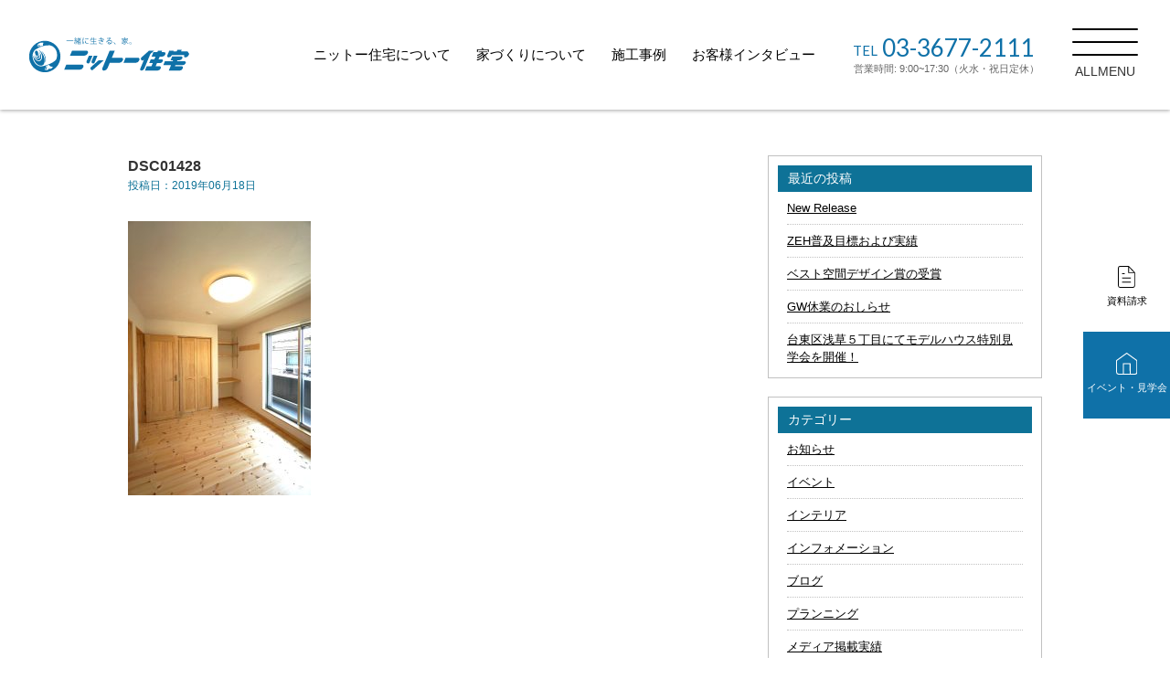

--- FILE ---
content_type: text/html; charset=UTF-8
request_url: https://www.0210.com/6411/dsc01428
body_size: 7835
content:

<!DOCTYPE html>
<html lang="ja">

<head>
<!-- Google Tag Manager -->
<script>(function(w,d,s,l,i){w[l]=w[l]||[];w[l].push({'gtm.start':
new Date().getTime(),event:'gtm.js'});var f=d.getElementsByTagName(s)[0],
j=d.createElement(s),dl=l!='dataLayer'?'&l='+l:'';j.async=true;j.src=
'https://www.googletagmanager.com/gtm.js?id='+i+dl;f.parentNode.insertBefore(j,f);
})(window,document,'script','dataLayer','GTM-WCB4927');</script>
<!-- End Google Tag Manager -->
	<meta charset="UTF-8">
	<meta name="keywords" content="工務店,江戸川,葛飾足立,自然素材,建て替え">
		<meta name="format-detection" content="telephone=no">
	<title>DSC01428 | 江戸川区の工務店で注文住宅を建てるならニットー住宅へ！</title>
	<meta name="viewport" content="width=device-width, initial-scale=1, maximum-scale=1, minimum-scale=1, user-scalable=no">

	<link href="https://fonts.googleapis.com/css?family=Lato" rel="stylesheet">

	<link rel="stylesheet" href="https://www.0210.com/assets/css/style.css">

				<link rel="stylesheet" type="text/css" href="https://www.0210.com/wp_cms_0120/wp-content/themes/nitto/css/common/layout.css" media="screen,projection">
			<link rel="stylesheet" type="text/css" href="https://www.0210.com/wp_cms_0120/wp-content/themes/nitto/css/common/general.css" media="screen,projection">
			<link rel="stylesheet" type="text/css" href="https://www.0210.com/wp_cms_0120/wp-content/themes/nitto/css/slick.css">
			<link rel="stylesheet" type="text/css" href="https://www.0210.com/wp_cms_0120/wp-content/themes/nitto/css/jquery.bxslider.css" media="screen,projection">
			<link rel="stylesheet" type="text/css" href="https://www.0210.com/wp_cms_0120/wp-content/themes/nitto/style.css" media="screen,projection">

			<link rel="stylesheet" type="text/css" href="https://www.0210.com/wp_cms_0120/wp-content/themes/nitto/css/common/layout_pt.css" media="print">
			<link rel="stylesheet" type="text/css" href="https://www.0210.com/wp_cms_0120/wp-content/themes/nitto/css/common/general_pt.css" media="print">
			<link rel="stylesheet" type="text/css" href="https://www.0210.com/wp_cms_0120/wp-content/themes/nitto/css/jquery.bxslider_pt.css" media="print">
			<link rel="stylesheet" type="text/css" href="https://www.0210.com/wp_cms_0120/wp-content/themes/nitto/style_pt.css" media="print">

			<script src="http://code.jquery.com/jquery-latest.js"></script>
			<script type="text/javascript" src="https://www.0210.com/wp_cms_0120/wp-content/themes/nitto/js/heightLine.js"></script>
			<script type="text/javascript" src="https://www.0210.com/wp_cms_0120/wp-content/themes/nitto/js/common.js"></script>
			<script type="text/javascript" src="https://www.0210.com/wp_cms_0120/wp-content/themes/nitto/js/slick.min.js"></script>
			<script type="text/javascript" src="https://www.0210.com/wp_cms_0120/wp-content/themes/nitto/js/jquery.bxslider.js"></script>
			<script type="text/javascript" src="https://www.0210.com/wp_cms_0120/wp-content/themes/nitto/js/link.js"></script>
	

			<link rel="stylesheet" href="https://www.0210.com/wp_cms_0120/wp-content/themes/nitto/css/inner.css" type="text/css" media="screen,projection" />
		<link rel="stylesheet" href="https://www.0210.com/wp_cms_0120/wp-content/themes/nitto/css/inner_pt.css" type="text/css" media="print" />
	

	
	

	
	<!--[if lt IE 9]>
<script src="js/html5.js"></script>
<![endif]-->




	
		<link rel="stylesheet" href="https://www.0210.com/wp_cms_0120/wp-content/themes/nitto/files/project/css/common.css">



	<link rel='dns-prefetch' href='//s.w.org' />
<link rel='stylesheet' id='wp-block-library-css'  href='https://www.0210.com/wp_cms_0120/wp-includes/css/dist/block-library/style.min.css?ver=5.4.18' type='text/css' media='all' />
<link rel='stylesheet' id='contact-form-7-css'  href='https://www.0210.com/wp_cms_0120/wp-content/plugins/contact-form-7/includes/css/styles.css?ver=5.2.2' type='text/css' media='all' />
<link rel='stylesheet' id='contact-form-7-confirm-css'  href='https://www.0210.com/wp_cms_0120/wp-content/plugins/contact-form-7-add-confirm/includes/css/styles.css?ver=5.1' type='text/css' media='all' />
<link rel='stylesheet' id='wpdm-font-awesome-css'  href='https://www.0210.com/wp_cms_0120/wp-content/plugins/download-manager/assets/fontawesome/css/all.min.css?ver=5.4.18' type='text/css' media='all' />
<link rel='stylesheet' id='wpdm-frontend-css-css'  href='https://www.0210.com/wp_cms_0120/wp-content/plugins/download-manager/assets/bootstrap/css/bootstrap.min.css?ver=5.4.18' type='text/css' media='all' />
<link rel='stylesheet' id='wpdm-front-css'  href='https://www.0210.com/wp_cms_0120/wp-content/plugins/download-manager/assets/css/front.css?ver=5.4.18' type='text/css' media='all' />
<link rel='stylesheet' id='wp-pagenavi-css'  href='https://www.0210.com/wp_cms_0120/wp-content/plugins/wp-pagenavi/pagenavi-css.css?ver=2.70' type='text/css' media='all' />
<link rel='stylesheet' id='fancybox-css'  href='https://www.0210.com/wp_cms_0120/wp-content/plugins/easy-fancybox/css/jquery.fancybox.min.css?ver=1.3.24' type='text/css' media='screen' />
<link rel='https://api.w.org/' href='https://www.0210.com/wp-json/' />
<link rel='shortlink' href='https://www.0210.com/?p=6430' />
<link rel="alternate" type="application/json+oembed" href="https://www.0210.com/wp-json/oembed/1.0/embed?url=https%3A%2F%2Fwww.0210.com%2F6411%2Fdsc01428" />
<link rel="alternate" type="text/xml+oembed" href="https://www.0210.com/wp-json/oembed/1.0/embed?url=https%3A%2F%2Fwww.0210.com%2F6411%2Fdsc01428&#038;format=xml" />
<style type="text/css">.recentcomments a{display:inline !important;padding:0 !important;margin:0 !important;}</style><link rel="icon" href="https://www.0210.com/wp_cms_0120/wp-content/uploads/2021/06/cropped-a11b4bb3ba448d1fa402ac3dc62cc91f-32x32.png" sizes="32x32" />
<link rel="icon" href="https://www.0210.com/wp_cms_0120/wp-content/uploads/2021/06/cropped-a11b4bb3ba448d1fa402ac3dc62cc91f-192x192.png" sizes="192x192" />
<link rel="apple-touch-icon" href="https://www.0210.com/wp_cms_0120/wp-content/uploads/2021/06/cropped-a11b4bb3ba448d1fa402ac3dc62cc91f-180x180.png" />
<meta name="msapplication-TileImage" content="https://www.0210.com/wp_cms_0120/wp-content/uploads/2021/06/cropped-a11b4bb3ba448d1fa402ac3dc62cc91f-270x270.png" />
<meta name="generator" content="WordPress Download Manager 3.3.00" />
                <style>
        /* WPDM Link Template Styles */        </style>
                <style>

            :root {
                --color-primary: #4a8eff;
                --color-primary-rgb: 74, 142, 255;
                --color-primary-hover: #5998ff;
                --color-primary-active: #3281ff;
                --color-secondary: #6c757d;
                --color-secondary-rgb: 108, 117, 125;
                --color-secondary-hover: #6c757d;
                --color-secondary-active: #6c757d;
                --color-success: #018e11;
                --color-success-rgb: 1, 142, 17;
                --color-success-hover: #0aad01;
                --color-success-active: #0c8c01;
                --color-info: #2CA8FF;
                --color-info-rgb: 44, 168, 255;
                --color-info-hover: #2CA8FF;
                --color-info-active: #2CA8FF;
                --color-warning: #FFB236;
                --color-warning-rgb: 255, 178, 54;
                --color-warning-hover: #FFB236;
                --color-warning-active: #FFB236;
                --color-danger: #ff5062;
                --color-danger-rgb: 255, 80, 98;
                --color-danger-hover: #ff5062;
                --color-danger-active: #ff5062;
                --color-green: #30b570;
                --color-blue: #0073ff;
                --color-purple: #8557D3;
                --color-red: #ff5062;
                --color-muted: rgba(69, 89, 122, 0.6);
                --wpdm-font: "Rubik", -apple-system, BlinkMacSystemFont, "Segoe UI", Roboto, Helvetica, Arial, sans-serif, "Apple Color Emoji", "Segoe UI Emoji", "Segoe UI Symbol";
            }

            .wpdm-download-link.btn.btn-primary {
                border-radius: 4px;
            }


        </style>
        
</head>

<body id="pageTop" class="attachment attachment-template-default single single-attachment postid-6430 attachmentid-6430 attachment-jpeg">
<!-- Google Tag Manager (noscript) -->
<noscript><iframe src="https://www.googletagmanager.com/ns.html?id=GTM-WCB4927"
height="0" width="0" style="display:none;visibility:hidden"></iframe></noscript>
<!-- End Google Tag Manager (noscript) -->
	<div id="container">
		<div id="wrap">
		<header>
			<h1><a href="https://www.0210.com/"><img src="https://www.0210.com/assets/img/logo_head.svg" alt="江戸川区でこだわりの自然素材や無垢材や漆喰をふんだんにとりいれた注文住宅を建てることを得意とする工務店 ニットー住宅ロゴ"></a></h1>
			<nav class="pc">
				<ul>
					<li><a href="https://www.0210.com/aboutus/">ニットー住宅について</a></li>
					<li><a href="https://www.0210.com/three/">家づくりについて</a></li>
					<li><a href="https://www.0210.com/works/">施工事例</a></li>
					<li><a href="https://www.0210.com/interview/">お客様インタビュー</a></li>
				</ul>
			</nav>
			<div class="contact-box pc">
				<p class="tel lato">
					<span class="ttl">TEL</span>
					03-3677-2111
				</p>
				<p class="time">
					営業時間: 9:00~17:30（火水・祝日定休）
				</p>
			</div>
			<div class="btnNav_new">
				<div class="inner">
					<span class="ico"></span>
					<span class="ico"></span>
					<span class="ico"></span>
				</div>
				<div class="btnNav_new_text">ALLMENU</div>
			</div>

			<div class="megamenu">
				<div class="megamenu_inner">
					<ul class="megamenu_navi">
						<li>
							<ul class="megamenu_navi_c">
								<li>
									<a href="https://www.0210.com/aboutus/" class="link pc">ニットー住宅について</a>
									<div class="link sp">ニットー住宅について</div>
									<ul class="megamenu_navi_c_c">
										<li class="sp"><a href="https://www.0210.com/aboutus/" class="link"><span>ニットー住宅について</span></a></li>
										<li><a href="https://www.0210.com/concept/" class="link"><span>スローガン</span></a></li>
										<li><a href="https://www.0210.com/staff/" class="link"><span>スタッフ紹介</span></a></li>
										<li><a href="https://www.0210.com/studio/" class="link"><span>天然木スタジオ</span></a></li>
										<li><a href="https://www.0210.com/activities/" class="link"><span>企業活動のご紹介</span></a></li>
										<li><a href="https://www.0210.com/recruit-craftsman/" class="link"><span>協力業者様募集</span></a></li>
										<li><a href="https://www.0210.com/company/" class="link"><span>会社概要</span></a></li>
									</ul>
								</li>
								<li class="big">
									<a href="https://www.0210.com/lineup/" class="link pc">商品ラインナップ</a>
									<div class="link sp">商品ラインナップ</div>
									<ul class="megamenu_navi_c_c">
										<li class="sp"><a href="https://www.0210.com/lineup/" class="link"><span>商品ラインナップ</span></a></li>
										<li>
											<a href="https://www.0210.com/tokyokigurashi-lp/">
												<img src="https://www.0210.com/assets/img/megamenu_banner01.jpg" alt="自然素材×都市型住宅" class="pc">
												<img src="https://www.0210.com/assets/img/megamenu_banner01_sp.jpg" alt="自然素材×都市型住宅" class="sp">
											</a>
										</li>
										<li>
											<a href="https://www.0210.com/shikkui-house/">
												<img src="https://www.0210.com/assets/img/megamenu_banner02.jpg" alt="自然素材で建てる注文住宅" class="pc">
												<img src="https://www.0210.com/assets/img/megamenu_banner02_sp.jpg" alt="自然素材で建てる注文住宅" class="sp">
											</a>
										</li>
									</ul>
								</li>
							</ul>
						</li>
						<li>
							<ul class="megamenu_navi_c">
								<li>
									<a href="https://www.0210.com/three/" class="link pc">ニットー住宅の家づくり</a>
									<div class="link sp">ニットー住宅の家づくり</div>
									<ul class="megamenu_navi_c_c">
									<li class="sp"><a href="https://www.0210.com/three/" class="link"><span>ニットー住宅の家づくり</span></a></li>
										<li><a href="https://www.0210.com/materials/" class="link"><span>自然素材でつくる家</span></a></li>
										<li><a href="https://www.0210.com/spec/" class="link"><span>安心快適な住宅性能</span></a></li>
										<li><a href="https://www.0210.com/design/" class="link"><span>デザインへのこだわり</span></a></li>
										<li><a href="https://www.0210.com/flow/" class="link"><span>家づくりの流れ</span></a></li>
										<li><a href="https://www.0210.com/security/" class="link"><span>アフターサービス・メンテナンス</span></a></li>
									</ul>
								</li>
							</ul>
						</li>
						<li>
							<ul class="megamenu_navi_c">
								<li><a href="https://www.0210.com/works/" class="link">施工事例</a></li>
								<li><a href="https://www.0210.com/interview/" class="link">お客様インタビュー</a></li>
								<li><a href="https://www.0210.com/land/" class="link black">土地探しもお任せください</a></li>
								<li><a href="https://www.0210.com/renova/" class="link black">リノベーション・リフォーム</a></li>
								<li><a href="https://www.0210.com/chintai/" class="link black">賃貸物件について</a></li>
								<li><a href="https://www.0210.com/category/blog/" class="link black">スタッフブログ</a></li>
								<li><a href="https://www.0210.com/category/todays-job/" class="link black">現場日記</a></li>
								<li><a href="https://www.0210.com/category/info/" class="link black">インフォメーション</a></li>
								<li><a href="https://www.0210.com/privacypolicy/" class="link black">プライバシーポリシー</a></li>
							</ul>
						</li>
					</ul>
					<ul class="megamenu_sns_list">
						<li class="insta"><a href="https://www.instagram.com/nitto_niconico/" target="_blank"><img src="https://www.0210.com/assets/img/ico_insta.svg"></a></li>
						<li class="facebook"><a href="https://www.facebook.com/nitto.jyutaku/" target="_blank"><img src="https://www.0210.com/assets/img/ico_facebook.svg"></a></li>
						<li class="youtube"><a href="https://www.youtube.com/@%E3%83%8B%E3%83%83%E3%83%88%E3%83%BC%E4%BD%8F%E5%AE%85" target="_blank"><img src="https://www.0210.com/assets/img/ico_youtube.svg"></a></li>
					</ul>
					<ul class="megamenu_conv_list">
						<li class="material"><a href="https://www.0210.com/contact2/"><span class="icon"><img src="https://www.0210.com/assets/img/ico_material.svg"></span><span class="text">資料請求</span></a></li>
						<li class="event"><a href="https://www.0210.com/event/"><span class="icon"><img src="https://www.0210.com/assets/img/ico_flag.svg"></span><span class="text">見学会・イベント</span></a></li>
					</ul>
				</div>
			</div>
		</header>
		</div>

			
<!-- ブログ本体 -->
<div class="blog_wrap clfix">
	<div class="blog_once">
		<!-- ループ開始 -->
				<h4>DSC01428</h4>
		<h6>投稿日：2019年06月18日</h6>
		<p class="attachment"><a href='https://www.0210.com/wp_cms_0120/wp-content/uploads/2019/06/DSC01428.jpg'><img width="200" height="300" src="https://www.0210.com/wp_cms_0120/wp-content/uploads/2019/06/DSC01428-200x300.jpg" class="attachment-medium size-medium" alt="" srcset="https://www.0210.com/wp_cms_0120/wp-content/uploads/2019/06/DSC01428-200x300.jpg 200w, https://www.0210.com/wp_cms_0120/wp-content/uploads/2019/06/DSC01428-768x1152.jpg 768w, https://www.0210.com/wp_cms_0120/wp-content/uploads/2019/06/DSC01428-467x700.jpg 467w" sizes="(max-width: 200px) 100vw, 200px" /></a></p>
	</div>
	
	<div class="sidebar_wrap">
				<div class="sidebar">		<h3>最近の投稿</h3>		<ul>
											<li>
					<a href="https://www.0210.com/20285">New Release</a>
									</li>
											<li>
					<a href="https://www.0210.com/20191">ZEH普及目標および実績</a>
									</li>
											<li>
					<a href="https://www.0210.com/20179">ベスト空間デザイン賞の受賞</a>
									</li>
											<li>
					<a href="https://www.0210.com/20006">GW休業のおしらせ</a>
									</li>
											<li>
					<a href="https://www.0210.com/19740">台東区浅草５丁目にてモデルハウス特別見学会を開催！</a>
									</li>
					</ul>
		</div><div class="sidebar"><h3>カテゴリー</h3>		<ul>
				<li class="cat-item cat-item-9"><a href="https://www.0210.com/category/blog/news">お知らせ</a>
</li>
	<li class="cat-item cat-item-37"><a href="https://www.0210.com/category/blog/event" title="イベント告知はこちらのカテゴリーでお願い致します。">イベント</a>
</li>
	<li class="cat-item cat-item-11"><a href="https://www.0210.com/category/blog/interior">インテリア</a>
</li>
	<li class="cat-item cat-item-2"><a href="https://www.0210.com/category/info">インフォメーション</a>
</li>
	<li class="cat-item cat-item-3"><a href="https://www.0210.com/category/blog">ブログ</a>
</li>
	<li class="cat-item cat-item-13"><a href="https://www.0210.com/category/blog/planning">プランニング</a>
</li>
	<li class="cat-item cat-item-88"><a href="https://www.0210.com/category/%e3%83%a1%e3%83%87%e3%82%a3%e3%82%a2%e6%8e%b2%e8%bc%89%e5%ae%9f%e7%b8%be">メディア掲載実績</a>
</li>
	<li class="cat-item cat-item-15"><a href="https://www.0210.com/category/blog/landscape">ランドスケープ</a>
</li>
	<li class="cat-item cat-item-35"><a href="https://www.0210.com/category/todays-job">今日の現場</a>
</li>
	<li class="cat-item cat-item-7"><a href="https://www.0210.com/category/blog/trouble">住まいの悩み</a>
</li>
	<li class="cat-item cat-item-12"><a href="https://www.0210.com/category/blog/loan">住宅ローン</a>
</li>
	<li class="cat-item cat-item-14"><a href="https://www.0210.com/category/blog/%e5%9c%9f%e5%9c%b0%e3%81%ab%e9%96%a2%e3%81%99%e3%82%8b%e7%9f%a5%e8%ad%98">土地に関する知識</a>
</li>
	<li class="cat-item cat-item-5"><a href="https://www.0210.com/category/blog/ie">家づくり日記</a>
</li>
	<li class="cat-item cat-item-1"><a href="https://www.0210.com/category/%e6%9c%aa%e5%88%86%e9%a1%9e">未分類</a>
</li>
	<li class="cat-item cat-item-36"><a href="https://www.0210.com/category/todays-job/todays-lunch">現場飯</a>
</li>
	<li class="cat-item cat-item-17"><a href="https://www.0210.com/category/blog/%e7%90%86%e6%83%b3%e3%81%ae%e5%ae%b6%e3%81%a5%e3%81%8f%e3%82%8a%e3%81%ae%e3%81%9f%e3%82%81%e3%81%ab">理想の家づくりのために</a>
</li>
	<li class="cat-item cat-item-8"><a href="https://www.0210.com/category/blog/howto">生活の豆知識</a>
</li>
	<li class="cat-item cat-item-16"><a href="https://www.0210.com/category/blog/%e8%81%b7%e4%ba%ba">職人</a>
</li>
	<li class="cat-item cat-item-6"><a href="https://www.0210.com/category/blog/natural">自然素材</a>
</li>
	<li class="cat-item cat-item-10"><a href="https://www.0210.com/category/blog/chintai">賃貸情報</a>
</li>
		</ul>
			</div>		<div class="convertionSideBanner">
			<a href="https://www.0210.com/contact2/">
				<img src="https://www.0210.com/wp_cms_0120/wp-content/themes/nitto/files/project/img/siryou_banner_smp.png" alt="ニットー住宅や商品についての資料セット！無料プレゼント！ホームページからご応募いただいた方のみにプレゼントしている限定セットです。無料プレゼントはこちらから">
			</a>
			<!-- /.convertionBanner -->
		</div>
	</div>
</div>

<!-- 次へ前へ -->
<div class="blog_pager">
	2019年6月18日 投稿｜
	&nbsp;
	<a href="https://www.0210.com/6411" rel="prev">&laquo;&nbsp;前の記事へ</a>	&nbsp;&nbsp;
	</div>

<!-- ページャー追加 -->

<!-- ループここまで -->

<br />

</div>


<!-- ****************************************
		footer
	**************************************** -->
<footer>
	<div class="pagetop lato sp">
		<p><span>PAGE TOP</span></p>
	</div>
	<div class="container">
		<div class="inner-box">
			<div class="info-box">
				<div class="logo">
					<a href="https://www.0210.com"><img src="https://www.0210.com/assets/img/logo_footer.svg" alt="江戸川区でこだわりの自然素材や無垢材や漆喰をふんだんにとりいれた注文住宅を建てることを得意とする工務店 ニットー住宅 背景画像"></a>
				</div>
				<div class="contact-box">
					<p class="tel lato">
						<span class="ttl">TEL.</span>
						03-3677-2111
					</p>
					<p class="time">営業時間／9:00〜17:30（火水・祝日定休）</p>
				</div>
				<div class="address-box">
					<div class="inner-address">
						<p class="address">
							〒133-0065<br>
							東京都江戸川区南篠崎町3丁目11-2
						</p>
						<p class="btn-googlemap">
							<a href="https://goo.gl/maps/rDXCHtP9N5B2" target="_blank">Google map</a>
						</p>
					</div>
				</div>
				<a class="foot_banner" href="https://www.0210.com/15195" class="img1"><img src="https://www.0210.com/wp_cms_0120/wp-content/themes/nitto/files/project/img/media.png" alt=""></a>
				<ul class="sns-list">
					<li class="insta"><a href="https://www.instagram.com/nitto_niconico/" target="_blank"><img src="https://www.0210.com/assets/img/ico_insta_w.svg"></a></li>
					<li class="facebook"><a href="https://www.facebook.com/nitto.jyutaku/" target="_blank"><img src="https://www.0210.com/assets/img/ico_facebook_w.svg"></a></li>
					<li class="youtube"><a href="https://www.youtube.com/@%E3%83%8B%E3%83%83%E3%83%88%E3%83%BC%E4%BD%8F%E5%AE%85" target="_blank"><img src="https://www.0210.com/assets/img/ico_youtube_w.svg"></a></li>
				</ul>
			</div>
			<nav class="pc">
				<ul class="foot_navi">
					<li>
						<ul class="foot_navi_c">
							<li>
								<a href="https://www.0210.com/aboutus/" class="link">ニットー住宅について</a>
								<ul class="foot_navi_c_c">
									<li><a href="https://www.0210.com/concept/" class="link"><span>スローガン</span></a></li>
									<li><a href="https://www.0210.com/staff/" class="link"><span>スタッフ紹介</span></a></li>
									<li><a href="https://www.0210.com/studio/" class="link"><span>天然木スタジオ</span></a></li>
									<li><a href="https://www.0210.com/activities/" class="link"><span>企業活動のご紹介</span></a></li>
									<li><a href="https://www.0210.com/recruit-craftsman/" class="link"><span>協力業者様募集</span></a></li>
									<li><a href="https://www.0210.com/company/" class="link"><span>会社概要</span></a></li>
								</ul>
							</li>
						</ul>
					</li>
					<li>
						<ul class="foot_navi_c">
							<li>
								<a href="https://www.0210.com/three/" class="link">ニットー住宅の家づくり</a>
								<ul class="foot_navi_c_c">
									<li><a href="https://www.0210.com/materials/" class="link"><span>自然素材でつくる家</span></a></li>
									<li><a href="https://www.0210.com/spec/" class="link"><span>安心快適な住宅性能</span></a></li>
									<li><a href="https://www.0210.com/design/" class="link"><span>デザインへのこだわり</span></a></li>
									<li><a href="https://www.0210.com/flow/" class="link"><span>家づくりの流れ</span></a></li>
									<li><a href="https://www.0210.com/security/" class="link"><span>アフターサービス・メンテナンス</span></a></li>
								</ul>
							</li>
							<li>
								<a href="https://www.0210.com/lineup/" class="link">商品ラインナップ</a>
								<ul class="foot_navi_c_c">
									<li><a href="https://www.0210.com/tokyokigurashi-lp/" class="link"><span>自然素材×都市型住宅<br>「東京木暮らし」</span></a></li>
									<li><a href="https://www.0210.com/shikkui-house/" class="link"><span>自然素材で建てる注文住宅<br>「しっくいのいえ」</span></a></li>
								</ul>
							</li>
						</ul>
					</li>
					<li>
						<ul class="foot_navi_c shorten">
							<li><a href="https://www.0210.com/works/" class="link">施工事例</a></li>
							<li><a href="https://www.0210.com/interview/" class="link">お客様インタビュー</a></li>
							<li><a href="https://www.0210.com/land/" class="link sml">土地探しもお任せください</a></li>
							<li><a href="https://www.0210.com/renova/" class="link sml">リノベーション・リフォーム</a></li>
							<li><a href="https://www.0210.com/chintai/" class="link sml">賃貸物件について</a></li>
							<li><a href="https://www.0210.com/category/blog/" class="link sml">スタッフブログ</a></li>
							<li><a href="https://www.0210.com/category/todays-job/" class="link sml">現場日記</a></li>
							<li><a href="https://www.0210.com/category/info/" class="link sml">インフォメーション</a></li>
							<li><a href="https://www.0210.com/privacypolicy/" class="link sml">プライバシーポリシー</a></li>
						</ul>
					</li>
				</ul>
			</nav>
		</div>
		<div class="copyright">
			<small>©NITTO JYUTAKU.,Co.Ltd. All rights reserved.</small>
		</div>
	</div>
</footer>
</div>
<div id="fixed-nav">
	<ul>
		<li class="document">
			<a href="https://www.0210.com/contact2">
				<div class="image">
					<img src="https://www.0210.com/assets/img/ico_document.svg" alt="江戸川区でこだわりの自然素材や無垢材や漆喰をふんだんにとりいれた注文住宅を建てることを得意とする工務店 ニットー住宅 資料請求">
				</div>
				<p>資料請求</p>
			</a>
		</li>
		<li class="document">
			<a href="https://www.0210.com/event/">
				<div class="image">
					<img src="https://www.0210.com/assets/img/ico_consultation.svg" alt="江戸川区でこだわりの自然素材や無垢材や漆喰をふんだんにとりいれた注文住宅を建てることを得意とする工務店 ニットー住宅 イベント・見学会">
				</div>
				<p>イベント・見学会</p>
			</a>
		</li>
	</ul>
</div>
<div id="fixed-nav-sp" class="sp">
	<ul>
		<li class="tel">
			<a href="tel:0336772111">
				<div class="image">
					<img src="https://www.0210.com/assets/img/ico_sp_fixed_tel.svg" alt="江戸川区でこだわりの自然素材や無垢材や漆喰をふんだんにとりいれた注文住宅を建てることを得意とする工務店 ニットー住宅 TEL">
				</div>
				<p>電話する</p>
			</a>
		</li>
		<li class="document">
			<a href="https://www.0210.com/contact2">
				<div class="image">
					<img src="https://www.0210.com/assets/img/ico_sp_fixed_document.svg" alt="江戸川区でこだわりの自然素材や無垢材や漆喰をふんだんにとりいれた注文住宅を建てることを得意とする工務店 ニットー住宅 資料請求">
				</div>
				<p>資料請求</p>
			</a>
		</li>
		<li class="document">
			<a href="https://www.0210.com/event/">
				<div class="image">
					<img src="https://www.0210.com/assets/img/ico_sp_fixed_consul.svg" alt="江戸川区でこだわりの自然素材や無垢材や漆喰をふんだんにとりいれた注文住宅を建てることを得意とする工務店 ニットー住宅 イベント・見学会">
				</div>
				<p>イベント・見学会</p>
			</a>
		</li>
	</ul>
</div>
<script src="//ajax.googleapis.com/ajax/libs/jquery/1.11.2/jquery.min.js"></script>
<script src="https://www.0210.com/assets/js/Transit_files/modernizr.custom.34021.js"></script>
<script src="https://www.0210.com/assets/js/Transit_files/jquery.easing.1.3.js"></script>
<script src="https://www.0210.com/assets/js/Transit_files/jquery.transit.js"></script>
<script src="https://www.0210.com/assets/js/flickity/flickity.pkgd.min.js"></script>
<script src="https://www.0210.com/assets/js/scripts.js"></script>




<!-- フォーム用 -->
<script src="https://www.0210.com/wp_cms_0120/wp-content/themes/nitto/files/project/js/ajaxzip3.js"></script>
<script>
	// 住所自動入力
	$(function() {
		$('input[name="post"]').keyup(function(e) {
			AjaxZip3.zip2addr('post', '', 'address', 'address');
		})
	});
</script>
<!-- フォーム用 -->



            <script>
                jQuery(function($){

                    
                });
            </script>
            <div id="fb-root"></div>
            <script>
document.addEventListener( 'wpcf7mailsent', function( event ) {
  location = 'event-thanks'; /* 遷移先のURL */
}, false );
</script><script type='text/javascript' src='https://www.0210.com/wp_cms_0120/wp-includes/js/jquery/jquery.js?ver=1.12.4-wp'></script>
<script type='text/javascript' src='https://www.0210.com/wp_cms_0120/wp-includes/js/jquery/jquery-migrate.min.js?ver=1.4.1'></script>
<script type='text/javascript'>
/* <![CDATA[ */
var wpcf7 = {"apiSettings":{"root":"https:\/\/www.0210.com\/wp-json\/contact-form-7\/v1","namespace":"contact-form-7\/v1"}};
/* ]]> */
</script>
<script type='text/javascript' src='https://www.0210.com/wp_cms_0120/wp-content/plugins/contact-form-7/includes/js/scripts.js?ver=5.2.2'></script>
<script type='text/javascript' src='https://www.0210.com/wp_cms_0120/wp-includes/js/jquery/jquery.form.min.js?ver=4.2.1'></script>
<script type='text/javascript' src='https://www.0210.com/wp_cms_0120/wp-content/plugins/contact-form-7-add-confirm/includes/js/scripts.js?ver=5.1'></script>
<script type='text/javascript' src='https://www.0210.com/wp_cms_0120/wp-includes/js/dist/vendor/wp-polyfill.min.js?ver=7.4.4'></script>
<script type='text/javascript'>
( 'fetch' in window ) || document.write( '<script src="https://www.0210.com/wp_cms_0120/wp-includes/js/dist/vendor/wp-polyfill-fetch.min.js?ver=3.0.0"></scr' + 'ipt>' );( document.contains ) || document.write( '<script src="https://www.0210.com/wp_cms_0120/wp-includes/js/dist/vendor/wp-polyfill-node-contains.min.js?ver=3.42.0"></scr' + 'ipt>' );( window.DOMRect ) || document.write( '<script src="https://www.0210.com/wp_cms_0120/wp-includes/js/dist/vendor/wp-polyfill-dom-rect.min.js?ver=3.42.0"></scr' + 'ipt>' );( window.URL && window.URL.prototype && window.URLSearchParams ) || document.write( '<script src="https://www.0210.com/wp_cms_0120/wp-includes/js/dist/vendor/wp-polyfill-url.min.js?ver=3.6.4"></scr' + 'ipt>' );( window.FormData && window.FormData.prototype.keys ) || document.write( '<script src="https://www.0210.com/wp_cms_0120/wp-includes/js/dist/vendor/wp-polyfill-formdata.min.js?ver=3.0.12"></scr' + 'ipt>' );( Element.prototype.matches && Element.prototype.closest ) || document.write( '<script src="https://www.0210.com/wp_cms_0120/wp-includes/js/dist/vendor/wp-polyfill-element-closest.min.js?ver=2.0.2"></scr' + 'ipt>' );
</script>
<script type='text/javascript' src='https://www.0210.com/wp_cms_0120/wp-includes/js/dist/i18n.min.js?ver=526cadb8371e147b94b51de08c0e6167'></script>
<script type='text/javascript' src='https://www.0210.com/wp_cms_0120/wp-content/plugins/download-manager/assets/bootstrap/js/popper.min.js?ver=5.4.18'></script>
<script type='text/javascript' src='https://www.0210.com/wp_cms_0120/wp-content/plugins/download-manager/assets/bootstrap/js/bootstrap.min.js?ver=5.4.18'></script>
<script type='text/javascript'>
/* <![CDATA[ */
var wpdm_url = {"home":"https:\/\/www.0210.com\/","site":"https:\/\/www.0210.com\/wp_cms_0120\/","ajax":"https:\/\/www.0210.com\/wp_cms_0120\/wp-admin\/admin-ajax.php"};
var wpdm_js = {"spinner":"<i class=\"fas fa-sun fa-spin\"><\/i>","client_id":"bf2619af43f0417a01e15e456351d322"};
var wpdm_strings = {"pass_var":"\u30d1\u30b9\u30ef\u30fc\u30c9\u78ba\u8a8d\u5b8c\u4e86 !","pass_var_q":"\u30c0\u30a6\u30f3\u30ed\u30fc\u30c9\u3092\u958b\u59cb\u3059\u308b\u306b\u306f\u3001\u6b21\u306e\u30dc\u30bf\u30f3\u3092\u30af\u30ea\u30c3\u30af\u3057\u3066\u304f\u3060\u3055\u3044\u3002","start_dl":"\u30c0\u30a6\u30f3\u30ed\u30fc\u30c9\u958b\u59cb"};
/* ]]> */
</script>
<script type='text/javascript' src='https://www.0210.com/wp_cms_0120/wp-content/plugins/download-manager/assets/js/front.js?ver=3.3.00'></script>
<script type='text/javascript' src='https://www.0210.com/wp_cms_0120/wp-content/plugins/easy-fancybox/js/jquery.fancybox.min.js?ver=1.3.24'></script>
<script type='text/javascript'>
var fb_timeout, fb_opts={'overlayShow':true,'hideOnOverlayClick':true,'showCloseButton':true,'margin':20,'centerOnScroll':true,'enableEscapeButton':true,'autoScale':true };
if(typeof easy_fancybox_handler==='undefined'){
var easy_fancybox_handler=function(){
jQuery('.nofancybox,a.wp-block-file__button,a.pin-it-button,a[href*="pinterest.com/pin/create"],a[href*="facebook.com/share"],a[href*="twitter.com/share"]').addClass('nolightbox');
/* IMG */
var fb_IMG_select='a[href*=".jpg"]:not(.nolightbox,li.nolightbox>a),area[href*=".jpg"]:not(.nolightbox),a[href*=".jpeg"]:not(.nolightbox,li.nolightbox>a),area[href*=".jpeg"]:not(.nolightbox),a[href*=".png"]:not(.nolightbox,li.nolightbox>a),area[href*=".png"]:not(.nolightbox),a[href*=".webp"]:not(.nolightbox,li.nolightbox>a),area[href*=".webp"]:not(.nolightbox)';
jQuery(fb_IMG_select).addClass('fancybox image');
var fb_IMG_sections=jQuery('.gallery,.wp-block-gallery,.tiled-gallery,.wp-block-jetpack-tiled-gallery');
fb_IMG_sections.each(function(){jQuery(this).find(fb_IMG_select).attr('rel','gallery-'+fb_IMG_sections.index(this));});
jQuery('a.fancybox,area.fancybox,li.fancybox a').each(function(){jQuery(this).fancybox(jQuery.extend({},fb_opts,{'transitionIn':'elastic','easingIn':'easeOutBack','transitionOut':'elastic','easingOut':'easeInBack','opacity':false,'hideOnContentClick':false,'titleShow':true,'titlePosition':'over','titleFromAlt':true,'showNavArrows':true,'enableKeyboardNav':true,'cyclic':false}))});};
jQuery('a.fancybox-close').on('click',function(e){e.preventDefault();jQuery.fancybox.close()});
};
var easy_fancybox_auto=function(){setTimeout(function(){jQuery('#fancybox-auto').trigger('click')},1000);};
jQuery(easy_fancybox_handler);jQuery(document).on('post-load',easy_fancybox_handler);
jQuery(easy_fancybox_auto);
</script>
<script type='text/javascript' src='https://www.0210.com/wp_cms_0120/wp-content/plugins/easy-fancybox/js/jquery.easing.min.js?ver=1.4.1'></script>
<script type='text/javascript' src='https://www.0210.com/wp_cms_0120/wp-content/plugins/easy-fancybox/js/jquery.mousewheel.min.js?ver=3.1.13'></script>
<script type='text/javascript' src='https://www.0210.com/wp_cms_0120/wp-includes/js/wp-embed.min.js?ver=5.4.18'></script>
</body>

</html>


--- FILE ---
content_type: text/css
request_url: https://www.0210.com/wp_cms_0120/wp-content/themes/nitto/css/common/general_pt.css
body_size: 475
content:
@charset "utf-8";
/*------------------------------------------------------------
	書式設定
------------------------------------------------------------*/
/* テキストの位置 */
.taLeft { text-align: left !important; }
.taCenter { text-align: center !important; }
.taRight { text-align: right !important; }

/* フォントの大きさ（プラス） */
.fsP1 { font-size: 1.08em !important; }
.fsP2 { font-size: 1.16em !important; }
.fsP3 { font-size: 1.24em !important; }
.fsP4 { font-size: 1.32em !important; }
.fsP5 { font-size: 1.4em !important; }

/* フォントの大きさ（マイナス） */
.fsM1 { font-size: 0.92em !important; }
.fsM2 { font-size: 0.84em !important; }
.fsM3 { font-size: 0.76em !important; }
.fsM4 { font-size: 0.68em !important; }
.fsM5 { font-size: 0.6em !important; }

/* フォントの太さ */
.fwNormal { font-weight: normal !important; }
.fwBold { font-weight: bold !important; }

/*------------------------------------------------------------
	微調整用クラス（※多用しないこと）
------------------------------------------------------------*/
.mt0 { margin-top: 0 !important; }
.mb0 { margin-bottom: 0 !important; }
.mb5 { margin-bottom: 5px !important; }
.mb10 { margin-bottom: 10px !important; }
.t_center{ text-align:center !important;}

/*------------------------------------------------------------
	汎用スタイル
------------------------------------------------------------*/
	* html .clearfix {
		zoom: 1;
	}

	*+html .clearfix {
		zoom: 1;
	}

.clearfix:after {
	height: 0;
	visibility: hidden;
	content: ".";
	display: block;
	clear: both;
}

/*------------------------------------------------------------
	リンク・インプットをタップ時のクラス
------------------------------------------------------------*/
a.tapCtrl, input.tapCtrl,
.tapCtrl a, .tapCtrl input {
	-webkit-tap-highlight-color: rgba(0,0,0,0);
}

.tap {

}

/*------------------------------------------------------------
	common
------------------------------------------------------------*/
.sp {
	display: none !important;
}

/*@media all and (min-width: 0) and (max-width: 640px)  {
	.pc {
		display: none !important;
	}
	
	.sp {
		display: block !important;
	}
}*/

--- FILE ---
content_type: text/css
request_url: https://www.0210.com/wp_cms_0120/wp-content/themes/nitto/style_pt.css
body_size: 6974
content:
@charset "UTF-8";
/*! Theme Name:  */

/*base*/
.fl{float: left;}
.fr{float: right;}
.clear {
    clear: both;
}
.clfix:after {
  height: 0; visibility: hidden; content: ".";
  display: block; clear: both;
}
.mincho{
	font-family: "Times New Roman", "ヒラギノ明朝 ProN W3", "Hiragino Mincho ProN", "游明朝", YuMincho, "HG明朝E", "ＭＳ Ｐ明朝", "MS PMincho", "MS 明朝", serif;
}
.switch{
	visibility: hidden;
}

.mtt01{
	margin-top: 10px;
}
.mtt02{
	/*レスポンシブ時のみマージン*/
	margin-top: 0;
}
.pdd_em{
	margin-top: 8em;
}
.pdb_em01{
	margin-bottom: 8em;
}

.tl{
	text-align: left;
}
.tr{
	text-align: right;
}
.center{
	text-align: center;
}
.bold{
	font-weight: bold;
}
/*オレンジ→あずきの色*/
.orange{
	color: #0e7297;
}
.fzl01{
	font-size: 16px;
    line-height: 1.85;
}

.top_m01{
	margin-top: 2%;
}
.bottom_m0{
	margin-bottom: 0 !important;
}

table{
	/*二重フチを消す*/
    border-collapse: collapse;
}

/*マウスオーバーでアニメ不透明*/
.hv_a{
	-webkit-transition: .3s;
	-o-transition: .3s;
	transition: .3s;
}
.hv_a:hover{
	opacity: .7;
}

/*画像100%*/
.img100{
	width: 100%;display: block;
}
.img95{
	width: 95%;display: block;
	padding-left: 2.5%;
	padding-right: 2.5%;
}

/*長さ*/
.wib00{
	max-width: 1000px;
	margin: 0 auto;
}
.wib01{
	max-width: 1000px;
	margin: 0 auto;
	padding-top: 60px;
	padding-bottom: 60px;
}
.wib02{
	max-width: 735px;
	margin: 0 auto;
	padding-top: 60px;
	padding-bottom: 60px;
}
.wib03{
	max-width: 1000px;
	margin: 0 auto;
	padding-top: 60px;
	padding-bottom: 60px;
}
.wib04{
	max-width: 887px;
	margin: 0 auto;
}
.wib05{
	max-width: 1000px;
	margin: 0 auto;
}
.wib06{
	max-width: 1000px;
	margin: 0 auto;
}
.wib07{
	max-width: 1000px;
	margin: 0 auto;
	padding-top: 20px;
	padding-bottom: 20px;
}
.wib08{
	max-width: 1000px;
	margin: 0 auto;
	padding-bottom: 60px;
}

.comment{
	max-width: 950px;
	margin: 0 auto;
	font-size: 15px;
	line-height: 1.7;
	padding-bottom: 3em;
}

/*@media (max-width: 640px){
	.wib01 , .wib02 , .wib03{
		padding-top: 30px;
		padding-bottom: 30px;
	}
	.wib03{
		margin-left: 10px;
		margin-right: 10px;
	}
	.wib05{
		margin-left: 10px;
		margin-right: 10px;
	}
	.wib07{
		margin-left: 10px;
		margin-right: 10px;
	}
	.wib08{
		padding-bottom: 30px;
	}
	.comment{
		padding-left: 10px;
		padding-right: 10px;
	}
	.pdd10{
		margin-left: 10px;
		margin-right: 10px;
	}
	.mtt02{
		margin-top: 15px;
	}
}*/


/*------------------------------------------------------------

	adds

------------------------------------------------------------*/

/*-------------------------------------------
	new
--------------------------------------------*/

/*マウスオーバーでアニメ不透明*/
.sliderBox div a img{
	-webkit-transition: .3s;
	-o-transition: .3s;
	transition: .3s;
}
.sliderBox div a:hover img{
	opacity: .7;
}

/*------------------------------------------------------------
	個別投稿ブログ
------------------------------------------------------------*/
.blog_wrap{
	max-width: 1000px;
	margin: 0 auto;
	padding-top: 50px;
	padding-bottom: 40px;
}
.blog_once{
	float: left;
	width: 65%;
}
.blog_once h4{
	font-size: 16px;
	font-weight: bold;
}
.blog_once h6{
	color: #0e7297;
	margin-bottom: 30px;
	font-size: 12px;
	font-weight: normal;
}
.blog_once p{
	font-size: 14px;
}
/*投稿一覧用*/
.blog_all{
	margin-bottom: 60px;
}
.blog_all h4{
	font-size: 16px;
	font-weight: bold;
}
.blog_all h6{
	color: #0e7297;
	margin-bottom: 30px;
	font-size: 12px;
}
.blog_all p{
	font-size: 14px;
}

/*@media screen and (max-width: 640px){
	.blog_once{
		width: 100%;
		margin-bottom: 30px;
	}
	.blog_wrap{
		padding: 20px;
		padding-top: 30px;
	}
}*/

/*------------------------------------------------------------
	サイドバー
------------------------------------------------------------*/
.sidebar_wrap{
	float: right;
	width: 30%;
}
.sidebar{
	padding: 10px;
	padding-bottom: 5px;
	border: 1px solid #C1C1C1;
	margin-bottom: 20px;
	background: #fff;
}
.sidebar h3{
	font-size: 14px;
	font-weight: normal;
	padding: 3px 0;
	padding-left: 10px;
	border: 1px solid #0e7297;
	color: #fff;
	background: #0e7297;
	/*background-image: -webkit-linear-gradient(#e9a80f, #f2bb39);
	background-image: -o-linear-gradient(#e9a80f, #f2bb39);
	background-image: linear-gradient(#e9a80f, #f2bb39);*/
}
.sidebar ul li{
	padding: 0 10px;
}
.sidebar ul li a{
	padding: 8px 0;
	display: block;
	border-bottom: 1px dotted #C1C1C1;
	text-decoration: underline;
	font-size: 13px;
}
.sidebar ul li:last-child a{
	border-bottom: none;
}
.sidebar ul li a:hover{
	color: red;
}

/*複数カテゴリー化に伴う文字サイズ調整*/
.sidebar ul li.cat-post-item a{
	font-size: 14px;
	border-bottom: none;
}
/*@media screen and (max-width: 640px){
	.sidebar_wrap{
		width: 100%;
	}
}*/

/*------------------------------------------------------------
	blog個別ページ_作成者
------------------------------------------------------------*/
.singleUser {
	max-width: 1000px;
	margin: 0 auto;
	border-top: 1px solid #999;
	padding-top: 50px;
	padding-bottom: 50px;
	font-size: 12px;
}
.singleUser h3 {
      text-align: center;
      font-size: 1.4em;
      font-weight: 600;
}
.singleUser .avatar {
    width: 100px;
    margin: 30px auto 10px;
    display: block;
    -webkit-border-radius: 100px;
    -moz-border-radius: 100px;
    -ms-border-radius: 100px;
    -o-border-radius: 100px;
    border-radius: 100px;
    -webkit-transition: .5s;
    -moz-transition: .5s;
    -ms-transition: .5s;
    -o-transition: .5s;
    transition: .5s;
}
.singleUser .avatar:hover {
    opacity: 0.7;
    filter: alpha(opacity=70);
}
.singleUser p {
    width: 60%;
    margin: 0 auto;
    text-align: center;
    font-size: 1.2em;
    line-height: 1.4em;
}
.singleUser .postManName {
    margin-bottom: 20px;
}
.singleRelated {
    display: block;
	max-width: 1000px;
	margin: 0 auto;
	border-top: 1px solid #999;
	padding-top: 50px;
	padding-bottom: 50px;
	font-size: 12px;
}
.singleRelated h3 {
    margin: 15px 0 0 0;
    font-size: 1.4em;
    font-weight: normal;
}
.singleRelated .blogArea {
    margin: 50px auto 0 auto;
}
.singleRelated .blogArea .blogArticle {
    display: block;
    margin-top: 35px;
    padding-bottom: 35px;
}
.singleRelated .blogArea .blogArticle .clearfix {
    display: block;
}
.singleRelated .blogArea .blogArticle .clearfix:after {
    clear: both;
}
.singleRelated .blogArea .blogArticle ul li {
    width: 288px;
    float: left;
    padding-right: 33px;
    margin-right: 33px;
    border-right: 1px solid #f1f1f1;
}
.singleRelated .blogArea .blogArticle ul li:nth-of-type(3n) {
    margin-right: 0;
    padding-right: 0;
    border-right: none;
}
.singleRelated .blogArea .blogArticle ul li .thumbnail {
    width: 100%;
}
.singleRelated .blogArea .blogArticle ul li .thumbnail .photo {
    display:none; /* 背景は印刷できない */
}
.singleRelated .blogArea .blogArticle ul li h3 {
    font-size: 1.3em;
    margin: 30px 0 10px 0;
    line-height: 1.4em;
    font-weight: 500;
}
.singleRelated .blogArea .blogArticle ul li .date {
    font-family: "Ubuntu", sans-serif;
    font-size: .95em;
    font-style: italic;
    color: #757575;
}

/*------------------------------------------------------------
	blog個別ページ_次へ前へボタン
------------------------------------------------------------*/
.blog_pager{
	max-width: 1000px;
	margin: 0 auto;
	border-top: 1px solid #999;
	padding-top: 10px;
	padding-bottom: 30px;
	font-size: 12px;
}
.blog_pager a{
	text-decoration: underline;
}
.blog_pager a:hover{
	color: red;
}
/*@media (max-width: 640px){
	.blog_pager{
		margin-left: 20px;
		margin-right: 20px;
	}
}*/


/*------------------------------------------------------------
	お問い合わせフォームcontact
------------------------------------------------------------*/
/* free consultation */
.free_top_txt {
	font-size:18px;
	font-size:1.8rem;
	font-weight: bold;
	margin-bottom: 3em;
}
.free_top_txt span {
	font-weight: normal;
	margin-left:1em;
}
.free_area {
	margin-bottom: 2em;
}
.free_lst {
	margin: 1.5em 0 3em;
}
.free_txt{
	font-size: 16px;
}
.free_txt2{
	font-size: 16px;
	margin-top: -1.5em;
	margin-bottom: 2.5em;
}
.free_txt3{
	font-size: 170%;
	font-weight: bold;
}
.free_lst li {
	font-size:16px;
	font-weight: bold;
}
.free_ttl {
	font-size:16px;
	font-weight: bold;
	margin-bottom: 10px;
}
.free_contact {
	padding:0 1em;
	margin-bottom: 3em;
}
.free_contact p {
	font-size:24px;
	font-size:2.4rem;
	font-weight: bold;
	line-height: 1.4;
	margin-bottom: 1em;
}

/*横の帯の、色と幅*/
.bdl_ora{
	border-left:solid 5px #0e7297;
	padding-left:10px;
}

/*テーブルtable*/
.free_form table {
	width:100%;
	border:solid 1px #e5e5e5;
	background: #fff;
}
.free_form tr > * {
	padding:.8em 2em;
	border:solid 1px #e5e5e5;
}
.free_form th {
	padding-top:1em;
	text-align: left;
	font-size:13px;
	background: #efeeee;
	width:25%;
	vertical-align: top;
}
.free_form td * {
	font-size:12px;
}
.free_form input[type="text"],
.free_form input[type="tel"],
.free_form input[type="email"],
.free_form textarea {
	width:100%;
	-webkit-box-shadow:0 0 2px 2px rgba(200,200,200,0.5) inset;
	-moz-box-shadow:0 0 2px 2px rgba(200,200,200,0.5) inset;
	box-shadow:0 0 2px 2px rgba(200,200,200,0.5) inset;
	padding:.2em;
}
.free_form textarea {
	height:15em;
}
.free_form input[type="tel"],
.free_form input[type="email"] {
	width:60%;
}
.free_form input[name="zip"] {
	width:40%
}
.free_form input[name="name"] {
	width:70%
}
.free_form input[type="radio"],
.free_form input[type="checkbox"] {
	margin-right:.3em;
	vertical-align: middle;
}
.free_form label + label {
	margin-left:1em;
}

.free_btn {
	text-align: center;
}
.free_btn > * {
	display: inline-block;
	margin:0 .5em;
}
.free_btn br{
	display: none;
}

.free_a{
	font-size: 100%;
	color: red;
	text-decoration: underline;
}
.free_push{
	padding: 15px 0;
	width: 20%;
	background: #949494;
	color: #fff;
	border-radius: 4px;
	font-size: 90%;
	cursor: pointer;
	-webkit-appearance: none;
}
.free_push:hover{
	opacity: .7;
	-webkit-transition: .5s;
	-o-transition: .5s;
	transition: .5s;
}

.free_form input ,.free_form textarea{
	border: 1px solid #eee;
}

.blog_span{
	color: #9e7f21;
	font-weight: normal;
}
.blog_span a{
	font-size: 11px;
    font-weight: bold;
    color: #9e7f21;
    line-height: 1.5em;
}

.md_h3{
	font-size: 26px;
	font-weight: bold;
	border-left: 10px solid #0e7297;
	padding-left: 10px;
	text-align: left !important;
	margin-bottom: 10px !important;
}
strong.ora{
	color: #0e7297;
}
.md_fst{
	margin-top: 5px;
	font-size: 14px;
}
.md_pp{
	font-size: 16px;
	font-weight: bold;
}
.md_pp span.ltt{
	font-size: 90%;
	font-weight: normal;
}

.contact_tel{
	/*display: block;*/
	margin-top: 15px;
}

/*@media screen and (max-width: 640px){
	.zero_icon{
		margin-top: 8px;
	}
	.free_push{
		width: 40%;
		padding: 20px 0;
		font-size: 150%;
	}
	.contact_tel{
		width: 100%;
	}
}*/
/*-------お問い合わせのチェック項目-------*/
.check_greek{
	text-align: center;
	margin-top: 15px;
	margin-bottom: 15px;
}
.check_greek span{
	color: red;
}
/*@media (max-width: 640px){
	.check_greek span{
		font-size: 14px;
	}
}*/

/*------------------------------------------------------------
	galleryサムネイル
------------------------------------------------------------*/
.bx_gallery li{
	/*border: 1px solid #d4d4d4;*/
}
.bx_pager{
	text-align: center;
}
.bx_pager img{
	margin-top: 20px;
	width: 80px;
	border: 1px solid #d4d4d4;
}

/*------------------------------------------------------------
	gallery全体
------------------------------------------------------------*/
.sekou_ul li{
	float: left;
	width: 32%;
	margin-bottom: 20px;
	position: relative;
	/*overflow: hidden;*/
}
.sekou_ul li:nth-child(3n-1) {
	margin:0 2%;
}
.sekou_ul li a{
	border: 1px solid #d4d4d4;
	padding: 10px;
	display: block;
	background: #fff;
	text-decoration: none;
}

.sekou_ul li img.htl{
	width: 100%;
	/*height: 190px;*/
}
.sekou_ul li img.icon_new{
	width: 31px;
	position: absolute;
	top: 5px;
	left: 5px;
	z-index: 10;
}
.sekou_ul li h3{
    margin-top: 10px;
    font-size: 14px;
    color: #333;
    font-weight: bold;
    text-align: left !important;
    margin-bottom: 5px !important;
}
.sekou_ul li h5{
    color: #595959;
    font-weight: normal;
    font-size: 12px;
}
/*@media (max-width: 640px){
	.sekou_ul{
		margin: 0 10px;
	}
	.sekou_ul li{
		width: 100%;
	}
	.sekou_ul li:nth-child(3n-1){
		margin: 0;
		margin-bottom: 20px;
	}
}*/

/*------------------------------------------------------------
	voice
------------------------------------------------------------*/
.voice_ul li{
	float: left;
	width: 32%;
	margin-bottom: 20px;
	position: relative;
	/*overflow: hidden;*/
}
.voice_ul li:nth-child(3n-1) {
	margin:0 2%;
}
.voice_ul li a{
	border: 1px solid #d4d4d4;
	padding: 10px;
	display: block;
	background: #fff;
	text-decoration: none;
}

.voice{
	background-image: -webkit-linear-gradient(#f8f8f8, #fff);
	background-image: -o-linear-gradient(#f8f8f8, #fff);
	background-image: linear-gradient(#f8f8f8, #fff);
	padding: 10px;
	min-height: 80px;
	position: relative;
}
.voice_ul li .voice h3{
	margin-bottom: 10px;
	font-size: 16px;
}
.voice_ul li .voice h5{
	font-weight: normal;
}
.voice_ul li a.vo_a{
	padding: 3px;
}
.voice_ul li a.vo_a:hover{
	color: #333;
	text-decoration: underline;
}
.voice_ul li img.voice_arrow{
	width: 12px;
	position: absolute;
	bottom: 5px;
	right: 5px;
}

.voimg_wrap{
	width: 100%;
	height: 250px;
	overflow: hidden;
}
.voimg_wrap img{
	position: relative;
    top: 50%;
    left: 50%;
    width: auto;
    height: 100%;
    -webkit-transform: translate(-50%,-50%);
    -ms-transform: translate(-50%,-50%);
    transform: translate(-50%,-50%);
}

.video_vo{
	text-align: center;
}
.video_vv{
	max-width: 853px;
	display: block;
	margin: 0 auto;
}

/*@media (max-width: 640px){
	.voice_ul{
		margin: 0 10px;
	}
	.voice_ul li{
		width: 100%;
	}
	.voice_ul li:nth-child(3n-1){
		margin: 0;
		margin-bottom: 20px;
	}
	.voimg_wrap{
		height: auto;
	}
	.voimg_wrap img{
		position: relative;
		top: 0;
		left: 0;
		width: 100%;
		-webkit-transform: translate(0,0);
	    -ms-transform: translate(0,0);
	    transform: translate(0,0);
	}
	.video_vo .smartvision_video{
		width: 100%;
		height: 100%;
	}
	.video_vv{
		width: 100%;
	}
}*/

/*------------------------------------------------------------
	会社概要
------------------------------------------------------------*/
.gaiyo_h3{
	margin-bottom: 20px;
	font-size: 30px;
	border-bottom: 1px solid #C1C1C1;
}
.gaiyo_h4{
	color: #e98b48;
	font-size: 140%;
}

.gaiyo{
	margin-bottom: 40px;
}
.gaiyo_p{
	font-size: 15px;
	line-height: 1.8;
	margin-bottom: 10px;
}
.bxsh{
	box-shadow: 0px 0px 5px #ccc;
}
.bdrs{
	border-radius: 2px;
}

table.table_gaiyo{
	border: 1px solid #C1C1C1;
	width: 100%;
	text-align: left;
	margin-bottom: 30px;
	background: #fff;
}
table.table_gaiyo th, table.table_gaiyo td{
	padding: 8px 0;
	padding-left: 8px;
	border-bottom: 1px solid #C1C1C1;
	vertical-align: middle;
	font-size: 100%;
	line-height: 1.7;
	font-size: 15px;
}
table.table_gaiyo th{
	background: #EAEAEA;
	border-right: 1px solid #C1C1C1;
}
.gg_map{
	width: 99%;
	height: 400px;
}
.link_a01{
    text-decoration: underline !important;
    color: red !important;
}


/*------------------------------------------------------------

	サイトマップsitemap

------------------------------------------------------------*/
.site{
	padding: 20px;
	border: 1px solid #C1C1C1;
	background: #fff;
}
.site a{
	text-decoration: underline;
}

/*見出し*/
.site_h3{
	padding: 1px;
	font-size: 16px;
	text-align: left !important;
	margin-bottom: 5px !important;
}
.site_h3_in{
	padding: 3px 0;
	padding-left: 10px;
	background-image: -webkit-linear-gradient(#F4F4F4, #F7F7F7 40%, #fff);
	background-image: -o-linear-gradient(#F4F4F4, #F7F7F7 40%, #fff);
	background-image: linear-gradient(#F4F4F4, #F7F7F7 40%, #fff);
}

/*リストの矢印の色*/
.arrow01{
	color: #0e7297;
	padding-right: 5px;
}
.arrow02{
	color: #ccc;
	padding-right: 5px;
}

/*リスト項目*/
.site ul{
	padding: 10px;
	padding-bottom: 20px;
}
.site ul li{
	margin-bottom: 10px;
}
.site ul li a{
	font-size: 100%;
	color: #000;
	font-size: 14px;
}


/*------------------------------------------------------------
	staff
------------------------------------------------------------*/
.staff_wrap{
	border: 1px solid #dfdfdf;
	padding: 2px;
	/*margin-top: 30px;*/
	margin-bottom: 30px;
}
.staff{
	background-image: -webkit-linear-gradient(#f8f8f8, #fff);
	background-image: -o-linear-gradient(#f8f8f8, #fff);
	background-image: linear-gradient(#f8f8f8, #fff);
	padding: 30px;
}
.staff h6{
	font-weight: bold;
	font-size: 16px;
}
.staff h4{
	font-size: 22px;
	font-weight: bold;
}
.staff hr{
	border-top: 1px dotted #999;
}
.staff ul li{

}
.staff p{
	margin-top: 10px;
	font-size: 110%;
}
.img_staff{
	display: block;
	width: 21%;
}
.staff_greek{
	width: 76%;
}

.staff_word li{
	font-size: 15px;
	margin-bottom: 8px;
}
.staff_word li span{
	color: #0e7297;
	font-size: 110%;
	font-weight: bold;
}

.staf_l{

}
.staf_r{
	padding-left: 7em;
}

/*@media (max-width: 640px){
	.staff_greek{
		width: 100%;
	}
	.img_staff{
		width: 50%;
	}
	.staff_greek{
		margin-top: 15px;
	}
}*/

/*-------------------------------------------
	menu
--------------------------------------------*/
.me_margintop{
	margin-top: 5%;
}
.menu_wib01{
	max-width: 849px;
	margin: 0 auto;
	margin-top: 5%;
}

/*-------------------------------------------
	flow
--------------------------------------------*/
.flow_img{
	width: 32%;
	margin-top: 5px;
}
.flow_p{
	width: 64.5%;
	text-align: left;
	font-size: 16px;
	line-height: 1.8;
}
.flow_span{
	display: block;
	font-size: 19px;
	margin-bottom: 0.5em;
	font-weight: bold;
}
.flow_line{
	border-bottom: 1px solid #ccc;
    -webkit-box-shadow: 0 1px 0 #fff;
    -moz-box-shadow: 0 1px 0 #fff;
    box-shadow: 0 1px 0 #fff;
    margin: 6% 0;
}
.flow_line2{
	border-bottom: 1px solid #ccc;
    -webkit-box-shadow: 0 1px 0 #fff;
    -moz-box-shadow: 0 1px 0 #fff;
    box-shadow: 0 1px 0 #fff;
    margin: 9% 0;
}
.flow_box{
    margin: 8% 0;
    width: 10px;
    height: 1px;
}
.flow_box2{
    margin: 4% 0;
    width: 10px;
    height: 1px;
}
.flow_box3{
    margin: 3% 0;
    width: 10px;
    height: 1px;
}
.flow_box4{
    margin: 2% 0;
    width: 10px;
    height: 1px;
}
.flow_box5{
    margin: 6% 0;
    width: 10px;
    height: 1px;
}

.flow_box_bg1{
    margin: 5% 0;
    background: url('./img/nit/arrow.png') center top no-repeat;
    /*width: 10px;*/
    height: 52px;
}

/*@media (max-width: 640px){
	.flow_img,.flow_p{
		width: 100%;
	}
	.flow_p{
		margin-top: 3%;
	}
	.flow_line{
		margin: 9% 0;
	}
}*/

/*-------------------------------------------
	faq
--------------------------------------------*/
.faq_p{
	text-align: left;
}
.midashi01{
    margin-bottom: 36px;
    padding-bottom: 25px;
    text-align: center;
    color: #000;
    font-size: 27px;
    font-weight: bold;
    background: url(./img/line01.jpg) no-repeat center bottom;
}
.midashi01 img{
    margin: 0 auto 24px;
    display: block;
}
.tx_p01{
    font-size: 15px;
    line-height: 2;
    text-align: center;
}
/*@media (max-width: 640px){
	.midashi01 img{
		margin: 0 auto 12px;
	    width: 31px;
	}
}*/

/*-------------------------------------------
	施工会社様へconstract
--------------------------------------------*/
.hope{
	max-width: 837px;
	margin: 4% auto;
}
.hope li{
	font-size: 130%;
	color: #0e7297;
	text-align: center;
	background: #fff;
	padding: 15px 10px;
	margin-bottom: 5px;
}

.contacty {
	max-width: 310px;
	margin: 0 auto;
	margin-top: 8%;
	-webkit-box-shadow: 1px 1px 5px rgba(3,0,0,0.3);
	-moz-box-shadow: 1px 1px 5px rgba(3,0,0,0.3);
	-ms-box-shadow:1px 1px 5px rgba(3,0,0,0.3);
	-o-box-shadow: 1px 1px 5px rgba(3,0,0,0.3);
	box-shadow: 1px 1px 5px rgba(3,0,0,0.3);
}
.contacty a {
	color:#fff;
	background:#0e7297;
	font-size:120%;
	text-align:center;
	display:block;
	text-decoration: none;
	padding: 20px 10px;
}
.contacty a:hover{
	opacity: .8;
}
/*@media (max-width: 640px){
	.contacty{
		width: 90%;
	}
}*/

/*-------------------------------------------
	採用情報recruit
--------------------------------------------*/
.rec{
	max-width: 837px;
	margin: 0 auto;
	margin-top: 4%;
}
.rec li{
	background: #f6f6f6;
	padding: 20px 10px;
	margin-bottom: 5px;
}
.table_rec{
	width: 100%;
	text-align: left;
}
.table_rec th{
	color: #000;
	vertical-align: top;
	padding-left: 1em;
	line-height: 1.8;
	width: 22%;
	font-size: 14px;
}
.table_rec td{
	line-height: 1.8;
	width: 78%;
	font-size: 14px;
	vertical-align: top;
}

.rec_h3{
	font-size: 135%;
}

.entry{
	margin-top: 3%;
	margin-bottom: 3%;
}
.entry p{
	font-size: 120%;
	margin-bottom: 5px;
}

/*電話*/
.tel_wrap{
	text-align: left;
}
.tel_tel{
	color: #0e7297;
    font-size: 110%;
    margin-right: 5px;
}
.tel_number{
	font-size: 220%;
    line-height: 1em;
    margin-right: 10px;
}
.tel_time{
    font-size: 100%;
    margin-right: 10px;
}

.abutton{
	color:#fff;
	background:#0e7297;
	font-size:100%;
	text-align:center;
	text-decoration: none;
	padding: 10px 15px;
	-webkit-box-shadow: 1px 1px 5px rgba(3,0,0,0.3);
	-moz-box-shadow: 1px 1px 5px rgba(3,0,0,0.3);
	-ms-box-shadow:1px 1px 5px rgba(3,0,0,0.3);
	-o-box-shadow: 1px 1px 5px rgba(3,0,0,0.3);
	box-shadow: 1px 1px 5px rgba(3,0,0,0.3);
	position: relative;
	top: -5px;
}
.abutton:hover{
	text-decoration: none;
	opacity: .8;
}


/*@media (max-width: 640px){
	.rec{
		padding-left: 10px;
		padding-right: 10px;
	}
	.table_rec th{
		text-indent: 0;
	}
	.table_rec td{
		padding-left: 10px;
	}
	.change_block{
		display: block;
		margin-top: 10px;
	}
}*/


/*-------------------------------------------
	サムネイルをレスポンシブさせる
--------------------------------------------*/
.thumb{
	/*text-align:center;*/
}
.thumb img{
	width:auto;
	height:auto;
	max-width:100%;
	max-height:100%;
}

/*-------------------------------------------
	top施工事例の画像周り
--------------------------------------------*/
.case div a{
	padding: 5px;
	background: #fff;
	text-decoration: none;
	box-shadow: 0px 0px 5px #ccc;
}
.case div a p{
	font-size: 12px;
	text-align: center;
	padding: 15px 0;
}

/*-------------------------------------------
	first
--------------------------------------------*/
.fir_h4{
	font-size: 25px;
	text-align: center;
	letter-spacing: 4px;
	font-weight: normal;
}
.fir_h5{
	font-size: 22px;
	color: #ab2430;
	margin-bottom: 15px;
	font-weight: normal;
}
.fir_h5 span{
	color: #000;
	font-size: 28px;
}
/*@media (max-width: 640px){
	.fir_h4{
		letter-spacing: 0;
		padding-left: 15px;
		padding-right: 15px;
	}
}*/

/*-------------------------------------------
	land
--------------------------------------------*/
.land_sell{
	padding: 20px;
	border: 1px solid #595757;
	background: #fff;
}
.land_sell_in p{
	width: 75%;
}
.land_sell_in img{
	display: block;
	width: 22%;
}

/*@media (max-width: 640px){
	.land_sell_in p{
		width: 100%;
	}
	.land_sell_in img{
		width: 100%;
		margin-top: 2em;
	}
}*/

/*-------------------------------------------
	nitto
--------------------------------------------*/
.lbx01{
	width: 51%;
}
.rbx01{
	width: 44%;
}
.lbx02{
	width: 62%;
}
.rbx02{
	width: 36%;
	margin-top: 15px;
}
/*@media (max-width: 640px){
	.lbx01 , .rbx01 , .lbx02 , .rbx02{
		width: 100%;
	}
}*/

.inn_h4{
	font-size: 25px;
	padding-left:1em;
	text-indent:-1em;
	line-height: 1.4;
	margin-bottom: 15px;
}
.inn_h4b{
	font-size: 18px;
	margin-bottom: 5px;
}
.inn_h4 span{
	color: #0e7297;
	font-size: 30px;
	padding-right: 2px;
}
.inn_p{
    color: #262728;
    font-size: 14px;
    line-height: 2;
}
.inn_p2{
    color: #262728;
    font-size: 16px;
    line-height: 2;
}
.inn_p3{
    color: #262728;
    font-size: 18px;
    line-height: 1.7;
    /*letter-spacing: -0.5px;*/
}
.inn_p2 em{
	display: block;
	font-style: normal;
	color: red;
}

.kukan01{
	margin-top: 5em;
	margin-bottom: 5em;
}
.kukan02{
	margin-top: 4em;
	margin-bottom: 4em;
}

.dot_line{
	border-bottom: 1px dotted #000;
	margin-top: 60px;
}
.blog_all:last-child .dot_line{
	border-bottom: none;
}

.new_img{
	position: absolute;
    right: 18px;
    top: -7px;
    width: 46px !important;
}

/*@media (max-width: 640px){
	.img_dpn{
		display: none;
	}
	.kukan02{
		margin: 2em 0px;
	}
}*/

/*-------------------------------------------
	temp
--------------------------------------------*/
.h3_temp01{
	text-align: center;
	font-size: 18px;
}
.h3_temp02{
	font-size: 18px;
	margin-bottom: 10px;
}

p.p_temp01{
	font-size: 16px;
	margin-bottom: 5px;
}
.bd_temp01{
	border: 1px solid #b1b7e8;
	border-bottom: none;
}
.bd_temp02{
	border: 1px solid #b1b7e8;
	/*border-top: none;*/
}

/*-------------------------------------------
	greeks
--------------------------------------------*/
.wdt01{
	width: 9%;
}
.wdt02{
	width: 88%;
}

.wdt03{
	width: 65%;
}
.wdt04{
	width: 33%;
}

.fzz01{
	font-size: 25px;
}

.gr_mds{
	font-size: 25px;
	margin-bottom: 15px;
}
.gr_p{
	font-size: 14px;
	line-height: 1.8;
}

/*@media (max-width: 640px){
	.wdt01 , .wdt02 , .wdt03 , .wdt04{
		width: 100%;
	}
}*/

/*-------------------------------------------
	アフター・保証
--------------------------------------------*/
.hosho_h4{
	font-size: 30px;
	margin-bottom: 20px;
	border-left: 10px solid #0e7297;
    padding-left: 10px;
}
ul.hosho li{
	margin-bottom: 15px;
}
ul.hosho li a{
	font-size: 25px;
	color: #0e7297;
	font-weight: bold;
	text-decoration: underline;
}
ul.hosho li a:hover{
	text-decoration: underline;
	opacity: .8;
}

img.pt_img{
	display: block;
	width: 100%;
}
.system{
	padding: 20px;
	background: #f2f3fb;
}
.sys_bg{
	background: #fff;
}

.system h4{
	font-size: 25px;
	color: #0e7297;
}
.system p{
	font-size: 16px;
}

/*@media (max-width: 640px){
	img.pt_img{
		width: 84px;
		margin: 0 auto;
		margin-bottom: 15px;
	}
}*/

/*-------------------------------------------
	land
--------------------------------------------*/
.land_wrap p{
	font-size: 16px;
	margin-bottom: 2em;
	line-height: 1.8;
}
.land_wrap p a{
	color: red;
	text-decoration: underline;
}

/*-------------------------------------------
	footerの変倍
--------------------------------------------*/
.henbai{
	letter-spacing: -1px;
}

/*-------------------------------------------
	reform
--------------------------------------------*/
.plan_mds{
	font-size: 30px;
	font-weight: bold;
	margin-bottom: 1em;
}
.plan_mds span{
	color: #0e7297;
	font-size: 45px;
	margin-right: 10px;
}
.plan_mds span.plan_red{
	color: #E9392A;
}
.plan_mds2{
	font-size: 30px;
	font-weight: bold;
	margin-bottom: 10px;
}
.plan_mds2 span{
	color: #0e7297;
	font-size: 45px;
	margin-right: 10px;
}
.plan_mds3{
	font-size: 25px;
	font-weight: bold;
	margin-bottom: 1em;
	border-left: 10px solid #0e7297;
	padding-left: 10px;
}
.plan_mds4{
	font-size: 30px;
	font-weight: bold;
	margin-bottom: 1em;
	border-left: 10px solid #0e7297;
	padding-left: 10px;
}

.plan_p{
	font-size: 18px;
}
.plan_p span{
	color: red;
}
.plan_ps{
	font-size: 16px;
	margin-bottom: 10px;
}

/*-------------------------------------------
	none
--------------------------------------------*/
.dpbr{
	display: none;
}
/*@media (max-width: 640px){
	.dpbr{
		display: inline;
	}
}*/

/*a.splink{
	pointer-events:none;
}
@media (max-width: 640px){
	a.splink{
		pointer-events:auto;
	}
}*/

.img_spec01{
	width: 90%;
	display: block;
	margin: 0 auto;
}
/*@media (max-width: 640px){
	.img_spec01{
		width: 70%;
	}
}*/

.presi_wrap{
	max-width: 1000px;
	margin: 0 auto;
}
.presi_wrap img{
	float: right;
	margin-left: 50px;
}
/*@media (max-width: 640px){
	.presi_wrap{
		padding-left: 10px;
		padding-right: 10px;
	}
	.presi_wrap img{
		width: 150px;
		margin-left: 15px;
	}
}*/

/*-------------------------------------------
	zure画像ズレる件
--------------------------------------------*/
.custimg_wrap{
	width: 100%;
	height: 200px;
	overflow: hidden;
}
.custimg_wrap img.cust_i{
	position: relative;
    top: 50%;
    left: 50%;
    width: auto;
    height: 100%;
    -webkit-transform: translate(-50%,-50%);
    -ms-transform: translate(-50%,-50%);
    transform: translate(-50%,-50%);
}
/*@media (max-width: 640px){
	.custimg_wrap{
		height: auto;
	}
	.custimg_wrap img.cust_i{
		position: relative;
		top: 0;
		left: 0;
		width: 100%;
		-webkit-transform: translate(0,0);
	    -ms-transform: translate(0,0);
	    transform: translate(0,0);
	}
}*/

/*-------------------------------------------
	字間詰め
--------------------------------------------*/
.lts_con{
	letter-spacing: -1px;
}

/*-------------------------------------------
	reno
--------------------------------------------*/
.reno_menu{
	text-align: center;
}
h3.reno_h3{
	font-size: 34px;
	text-align: center;
	font-weight: normal;
	margin-top: 15px;
	margin-bottom: 15px;
}
/*丸の中に数字を入れる→<span>1</span>でイケる*/
span.maru{
    width: 60px;
    height: 60px;
    display: inline-block;
    font-size: 40px;
    border: 2px #1189B6 solid;
    color: #1189B6;
    background: #fff;
    text-align: center;
    border-radius: 30px;
}
.reno{
	font-size: 16px;
	text-align: center;
}
ul.reno_ul{
	margin-top: 20px;
}
ul.reno_ul li{
	float: left;
	width: 32%;
}
ul.reno_ul li:nth-child(3n-1) {
	margin:0 2%;
}
ul.reno_ul li img{
	width: 100%;
}

h5.reno_h5{
	font-size: 24px;
	margin-bottom: 5px;
}
img.rm_img{
	display: block;
	width: 700px;
	margin: 0 auto;
	margin-top: 15px;
}

ul.reno_sodan{
	text-align: left;
	max-width: 700px;
	margin: 0 auto;
}
ul.reno_sodan li{
	font-size: 20px;
	background: #1189B6;
	color: #fff;
	padding: 15px 10px;
	text-align: center;
}
ul.reno_sodan li span{
	font-size: 13px;
}
.reno_arrow{
	width: 25px;
	display: block;
	margin: 10px auto;
	opacity: .6;
}

/*-------------------------------------------
	記事一覧
--------------------------------------------*/
#wrap {
    max-width: 1000px;
    margin: 0 auto;
	padding-top: 10px;
	padding-bottom: 20px;
    word-wrap: break-word;
}
#wrap-in {
	width: 986px;
	margin-right: auto;
	margin-left: auto;
}
#wrap #wrap-in #top_con {
	width: 600px;
	float: left;
}
#wrap #wrap-in #main {
	float: left;
	width: 600px;
	padding-right: 15px;
	padding-left: 15px;
	padding-top: 20px;
	border: 1px solid #ccc;
	background-color: #FFF;
	border-radius: 4px 4px 4px 4px;
	padding-bottom: 20px;
}
#wrap #wrap-in #main .post table {
	border-top-width: 1px;
	border-right-width: 1px;
	border-top-style: solid;
	border-right-style: solid;
	border-top-color: #999;
	border-right-color: #999;
	color: #333;
}
.kizi .entry {
	min-height: 150px;
	margin-bottom: 0;
	padding: 40px 0 26px;
	border-bottom: 1px dashed #ddd;
}
.kizi .entry .sumbox {
	float: left;
	height: 140px;
	width: 210px;
	overflow: hidden;
}
.kizi .entry .sumbox .photo {
    display:none; /* 背景は印刷できない */
}
/*記事タイトル*/
.kizi .entry .entry-content {
	float: right;
	width: 370px;
	padding-left: 20px;
}
.kizi .entry .entry-content .entry-title {
	font-size: 30px;
	line-height: 35px;
	color: #333;
	margin-bottom: 20px;
}
.kizi .entry .entry-content .entry-title a:hover {
	text-decoration: underline;
}
.kizi .entry .entry-content .entry-title a {
	color: #333;
	text-decoration: none;
}
/*アーカイブタイトル*/
.kizi .entry .entry-content .blog_info.contentsbox p {
	font-size: 12px;
	color: #666;
}
.kizi .entry .entry-content .blog_info.contentsbox ul {
	margin-bottom: 14px;
}
.kizi .entry .entry-content .entry-title-ac {
	padding: 0px;
	border-top-style: none;
	border-right-style: none;
	border-bottom-style: none;
	border-left-style: none;
	font-weight: bold;
	margin-top: 0px;
	margin-right: 0px;
	margin-bottom: 5px;
	margin-left: 0px;
	background-color: #FFF;
}
.kizi .entry .entry-content .entry-title-ac a {
	color: #333;
	text-decoration: none;
}
.kizi .entry .entry-content .p_cate{
	margin-bottom: 7px;
	line-height: 150%;
}
.kizi h3 {
	font-size: 20px;
	margin-bottom: 30px;
	margin-top: 10px;
	padding-top: 15px;
	padding-right: 10px;
	padding-bottom: 15px;
	padding-left: 60px;
	color: #000000;
	line-height: 30px;
	background-image: url(images/cah3-bk.png);
	background-repeat: no-repeat;
	background-position: left center;
	margin-left: 0px;
	border-bottom-width: 1px;
	border-bottom-style: dotted;
	border-bottom-color: #999999;
}
/*--続きを見る--*/
.kizi .entry .motto a {
	color: #FFF;
	text-decoration: none;
	background-color: #f3f3f3;
	width: 90px;
	color: #666666;
	text-align: center;
	display: block;
	padding-top: 2px;
	padding-right: 5px;
	padding-bottom: 2px;
	padding-left: 5px;
	font-weight: normal;
}
.kizi .entry .motto a:hover {
	color: #FFF;
	text-decoration: none;
	background-color: #FFAAAA;
	color: #FFF;
	text-align: center;
	display: block;
}
.kizi .entry .motto {
	float: right;
    font-size: 15px;
    line-height: 27px;
    margin-bottom: 20px;
}
.kizi .entry .motto a{
	background-color: #575757;
	color: #fff;
}
.kizi .entry .motto .more-link {
	font-size: 12px;
}

/*-----------------------------
ページナビ
------------------------------*/
.pagination {
	clear: both;
	position: relative;
	font-size: 11px;
	line-height: 13px;
	margin-bottom: 20px;
	padding-top: 20px;
	padding-right: 0;
	padding-bottom: 20px;
	padding-left: 0;
}
.pagination span, .pagination a {
	display: block;
	float: left;
	margin: 2px 2px 2px 0;
	padding: 6px 9px 5px 9px;
	text-decoration: none;
	width: auto;
	color: #fff;
	background: #555;
}
.pagination a:hover {
	color: #fff;
	background: #3279BB;
}
.pagination .current {
	padding: 6px 9px 5px 9px;
	color: #fff;
	background-color: #CCCCCC;
}

/*@media (max-width: 640px){
	ul.reno_ul li{
		width: 100%;
	}
	ul.reno_ul li:nth-child(3n-1){
		margin: 20px 0;
	}
	img.rm_img{
		width: 100%;
	}
	h3.reno_h3{
		font-size: 21px;
		letter-spacing: -1px;
	}
	.reno{
		text-align: left;
	}
}*/


--- FILE ---
content_type: image/svg+xml
request_url: https://www.0210.com/assets/img/ico_facebook.svg
body_size: 355
content:
<svg xmlns="http://www.w3.org/2000/svg" width="31.727" height="31.625" viewBox="0 0 31.727 31.625">
  <path id="前面オブジェクトで型抜き_4" data-name="前面オブジェクトで型抜き 4" d="M14388.965,8652.542h0a15.363,15.363,0,1,1,4.8,0l0-10.737h3.58l.683-4.438h-4.263v-2.884a2.219,2.219,0,0,1,2.5-2.4h1.939V8628.3a23.825,23.825,0,0,0-3.44-.3,5.8,5.8,0,0,0-4.217,1.546,6.1,6.1,0,0,0-1.585,4.432v3.388h-3.9v4.438h3.9v10.737Z" transform="translate(-14375.501 -8621.501)" fill="#0f71aa" stroke="rgba(0,0,0,0)" stroke-miterlimit="10" stroke-width="1"/>
</svg>


--- FILE ---
content_type: image/svg+xml
request_url: https://www.0210.com/assets/img/ico_sp_fixed_document.svg
body_size: 677
content:
<svg xmlns="http://www.w3.org/2000/svg" width="20.66" height="25.91" viewBox="0 0 20.66 25.91"><defs><style>.cls-1{fill:#0f71a8;}</style></defs><title>アセット 5</title><g id="レイヤー_2" data-name="レイヤー 2"><g id="contents"><path class="cls-1" d="M20.62,7.78s0-.06-.06-.1,0,0,0-.06L13.14.15h0A.54.54,0,0,0,13,0a.43.43,0,0,0-.19,0H3A3,3,0,0,0,0,3v20a3,3,0,0,0,3,3H17.71a3,3,0,0,0,2.95-3V8A.58.58,0,0,0,20.62,7.78Zm-7.34-6.1L19,7.48H13.28Zm4.43,23.25H3a2,2,0,0,1-2-2V3A2,2,0,0,1,3,1H12.3V8a.49.49,0,0,0,.49.49h6.89V22.93A2,2,0,0,1,17.71,24.93Z"/><path class="cls-1" d="M15.25,13.71H5.41a.49.49,0,1,0,0,1h9.84a.49.49,0,1,0,0-1Z"/><path class="cls-1" d="M15.25,18.7H5.41a.49.49,0,0,0-.49.49.48.48,0,0,0,.49.48h9.84a.48.48,0,0,0,.49-.48A.49.49,0,0,0,15.25,18.7Z"/><path class="cls-1" d="M5.41,9.7H7.87a.49.49,0,0,0,.49-.49.48.48,0,0,0-.49-.48H5.41a.48.48,0,0,0-.49.48A.49.49,0,0,0,5.41,9.7Z"/></g></g></svg>

--- FILE ---
content_type: application/javascript
request_url: https://www.0210.com/wp_cms_0120/wp-content/themes/nitto/js/common.js
body_size: 19
content:
$(function(){
	$("#gHeader .menu a").click(function(){
		$("#gHeader .menuUl").slideToggle();
		return false;
	});	
})

if(((navigator.userAgent.indexOf('iPhone') > 0) || (navigator.userAgent.indexOf('Android') > 0) && (navigator.userAgent.indexOf('Mobile') > 0) && (navigator.userAgent.indexOf('SC-01C') == -1))){
document.write('<meta name="viewport" content="width=device-width, initial-scale=1.0, minimum-scale=1.0, maximum-scale=1.0, user-scalable=0">');
}
